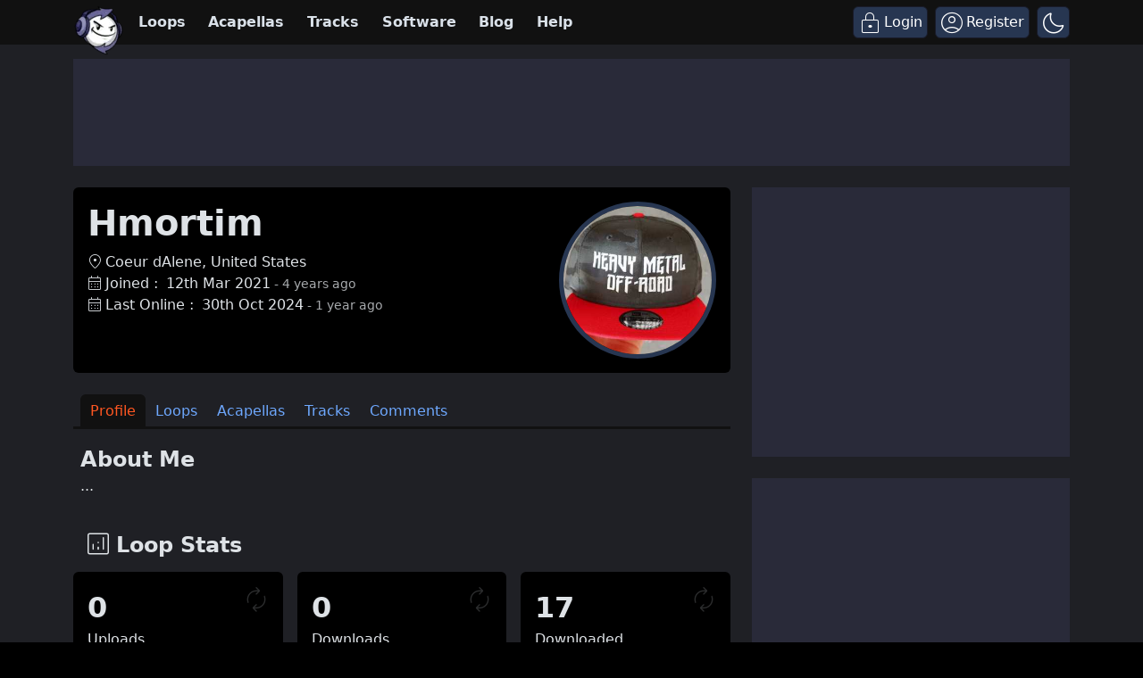

--- FILE ---
content_type: text/html; charset=UTF-8
request_url: https://www.looperman.com/users/profile/4766541
body_size: 24404
content:

<!doctype html>
<html lang="en">

<head>
	<!-- Required meta tags -->
	<meta charset="utf-8">
	<meta name="viewport" content="width=device-width, initial-scale=1.0">

			<!-- deploy ads -->
		<script async src="//pagead2.googlesyndication.com/pagead/js/adsbygoogle.js"></script>
		<!-- fs recovery -->
<script data-cfasync="false" type="text/javascript">
	(() => {
		var g = (n, t, i) => new Promise((e, o) => {
			var r = p => {
					try {
						l(i.next(p))
					} catch (k) {
						o(k)
					}
				},
				d = p => {
					try {
						l(i.throw(p))
					} catch (k) {
						o(k)
					}
				},
				l = p => p.done ? e(p.value) : Promise.resolve(p.value).then(r, d);
			l((i = i.apply(n, t)).next())
		});
		var R, _t = new Uint8Array(16);

		function B() {
			if (!R && (R = typeof crypto != "undefined" && crypto.getRandomValues && crypto.getRandomValues.bind(crypto), !R)) throw new Error("crypto.getRandomValues() not supported. See https://github.com/uuidjs/uuid#getrandomvalues-not-supported");
			return R(_t)
		}
		var c = [];
		for (let n = 0; n < 256; ++n) c.push((n + 256).toString(16).slice(1));

		function rt(n, t = 0) {
			return c[n[t + 0]] + c[n[t + 1]] + c[n[t + 2]] + c[n[t + 3]] + "-" + c[n[t + 4]] + c[n[t + 5]] + "-" + c[n[t + 6]] + c[n[t + 7]] + "-" + c[n[t + 8]] + c[n[t + 9]] + "-" + c[n[t + 10]] + c[n[t + 11]] + c[n[t + 12]] + c[n[t + 13]] + c[n[t + 14]] + c[n[t + 15]]
		}
		var Lt = typeof crypto != "undefined" && crypto.randomUUID && crypto.randomUUID.bind(crypto),
			H = {
				randomUUID: Lt
			};

		function Et(n, t, i) {
			if (H.randomUUID && !t && !n) return H.randomUUID();
			n = n || {};
			let e = n.random || (n.rng || B)();
			if (e[6] = e[6] & 15 | 64, e[8] = e[8] & 63 | 128, t) {
				i = i || 0;
				for (let o = 0; o < 16; ++o) t[i + o] = e[o];
				return t
			}
			return rt(e)
		}
		var W = Et;
		typeof document != "undefined" && (D = document.createElement("style"), D.setAttribute("type", "text/css"), D.appendChild(document.createTextNode('div.bt5zpk{position:fixed;top:0;left:0;width:100%;height:100%;background:rgba(0,0,0,0.4);z-index:999999}div.bt5zpk *{box-sizing:border-box}div.bt5zpk div.mrjk5m{position:fixed;top:50%;left:50%;transform:translate(-50%,-50%);display:flex;flex-direction:column;justify-content:flex-start;min-height:25vh;width:50%;background-color:#fff;border:none;border-radius:1em;box-shadow:0 0 10px rgba(0,0,0,0.3);text-align:center;font-size:13px;font-family:Arial,Helvetica,sans-serif;font-weight:bold;line-height:2;color:#000000}div.bt5zpk div.mrjk5m *:before,div.bt5zpk div.mrjk5m *:after{content:"";display:none}@media screen and (max-width:479px){div.bt5zpk div.mrjk5m{font-size:13px;width:90%}}@media screen and (min-width:480px){div.bt5zpk div.mrjk5m{font-size:14px;width:80%}}@media screen and (min-width:608px){div.bt5zpk div.mrjk5m{font-size:14px;width:70%}}@media screen and (min-width:960px){div.bt5zpk div.mrjk5m{font-size:16px;width:70%}}@media screen and (min-width:1200px){div.bt5zpk div.mrjk5m{font-size:16px;width:840px}}div.bt5zpk div.mrjk5m div.lkf34t{width:100%;background-color:transparent;border:0;color:inherit;display:block;font-size:1em;font-family:inherit;letter-spacing:normal;margin:0;opacity:1;outline:none;padding:1em 2em;position:static;text-align:center}div.bt5zpk div.mrjk5m div.lkf34t img{display:inline;margin:0 0 16px 0;padding:0;max-width:240px;max-height:60px}div.bt5zpk div.mrjk5m div.lkf34t h2{display:block;line-height:1.3;padding:0;font-family:inherit;font-weight:normal;font-style:normal;text-decoration:initial;text-align:center;font-size:1.75em;margin:0;color:inherit}div.bt5zpk div.mrjk5m div.lkf34t h2:not(img+*){margin-top:30px}div.bt5zpk div.mrjk5m div.lkf34t span._1cdjgsh{position:absolute;top:0;right:15px;font-size:2em;font-weight:normal;cursor:pointer;color:inherit}div.bt5zpk div.mrjk5m div.lkf34t span._1cdjgsh:hover{filter:brightness(115%)}div.bt5zpk div.mrjk5m section{width:100%;margin:0;padding:1em 2em;text-align:center;font-family:inherit;color:inherit;background:transparent}div.bt5zpk div.mrjk5m section p{display:block;margin:0 0 1em 0;line-height:1.5;text-align:center;font-size:1em;font-family:inherit;color:inherit;overflow-wrap:break-word;font-weight:normal;font-style:normal;text-decoration:initial}div.bt5zpk div.mrjk5m section p:last-of-type{margin:0 0 1.5em 0}div.bt5zpk div.mrjk5m section._3zzzfz{display:block}div.bt5zpk div.mrjk5m section._3zzzfz._1s5stf0{display:none}div.bt5zpk div.mrjk5m section._3zzzfz a._1w3hnig._1pugfim{color:var(--_1pugfim)}div.bt5zpk div.mrjk5m section._3zzzfz a._1w3hnig._1kxjj3t{text-decoration:var(--_1kxjj3t)}div.bt5zpk div.mrjk5m section._3zzzfz a._1w3hnig._1bmkll1:visited{color:var(--_1bmkll1)}div.bt5zpk div.mrjk5m section._3zzzfz div._1yu8zva{display:block;margin:0.75em;padding:0}div.bt5zpk div.mrjk5m section._3zzzfz div._1yu8zva p._1innu50{max-width:80%;margin:0 auto;padding:0;font-size:0.85em;color:inherit;font-style:normal;font-weight:normal;cursor:pointer}div.bt5zpk div.mrjk5m section._1jkolp7{display:block}div.bt5zpk div.mrjk5m section._1jkolp7._1s5stf0{display:none}div.bt5zpk div.mrjk5m section._1jkolp7 h4._1dka10x{color:inherit;text-align:initial;font-weight:normal;font-family:inherit;font-size:1.125em;margin:0 0 0.5em 0.5em}div.bt5zpk div.mrjk5m section._1jkolp7 div.dlocuo{display:flex;margin:1.5em 0}div.bt5zpk div.mrjk5m section._1jkolp7 div.dlocuo ul._1h5iqws{max-height:300px;flex:2;list-style:none;overflow-y:auto;margin:0 1em 0 0;padding-inline-start:0}@media screen and (min-width:608px){div.bt5zpk div.mrjk5m section._1jkolp7 div.dlocuo ul._1h5iqws{flex:1;margin:0 2em 0 0}}div.bt5zpk div.mrjk5m section._1jkolp7 div.dlocuo ul._1h5iqws li{padding:0.75em;cursor:pointer;background:rgba(0,0,0,0.05);font-weight:bold}div.bt5zpk div.mrjk5m section._1jkolp7 div.dlocuo ul._1h5iqws li:hover{background:rgba(0,0,0,0.075)}div.bt5zpk div.mrjk5m section._1jkolp7 div.dlocuo ul._1h5iqws li._1f1d4tt{color:var(--guyfki);background:var(--_8ylb02)}div.bt5zpk div.mrjk5m section._1jkolp7 div.dlocuo div.ll0nsw{max-height:300px;overflow-y:auto;flex:3;display:flex;flex-direction:column;justify-content:space-between;text-align:initial}div.bt5zpk div.mrjk5m section._1jkolp7 div.dlocuo div.ll0nsw ol._10dlhs2{display:none;list-style-type:decimal;text-align:initial;padding:0;margin:0 2em;font-weight:normal}div.bt5zpk div.mrjk5m section._1jkolp7 div.dlocuo div.ll0nsw ol._10dlhs2._1f1d4tt{display:block}div.bt5zpk div.mrjk5m section._1jkolp7 div.dlocuo div.ll0nsw p{margin:1em 0 0;text-align:inherit;font-style:italic}div.bt5zpk div.mrjk5m section._1jkolp7 button.scufjv{font-size:1em;text-transform:initial}div.bt5zpk div.mrjk5m button.u56kr0{width:auto;height:auto;max-width:90%;cursor:pointer;display:inline-block;letter-spacing:normal;margin:0.75em;opacity:1;outline:none;overflow-wrap:break-word;font-family:inherit;font-weight:normal;font-style:normal;text-decoration:initial;text-transform:uppercase;text-align:center;color:#FFFFFF;font-size:1.15em;padding:0.75em 2em;padding-inline:2em;padding-block:0.75em;line-height:normal;background:#40C28A;border:none;border-radius:0.25em;box-shadow:none}div.bt5zpk div.mrjk5m button.u56kr0:hover{filter:brightness(115%);box-shadow:none}div.bt5zpk div.mrjk5m a.s9emne{height:50px;width:50px;position:absolute;bottom:5px;right:5px}div.bt5zpk div.mrjk5m a.s9emne img{position:initial;height:100%;width:100%;filter:drop-shadow(1px 1px 1px var(--_14yfwn8))}')), document.head.appendChild(D));
		var D;
		var st = "aHR0cHM6Ly9hLnB1Yi5uZXR3b3JrL2NvcmUvcHJlYmlkLXVuaXZlcnNhbC1jcmVhdGl2ZS5qcw==",
			at = "aHR0cHM6Ly93d3cuZ29vZ2xldGFnc2VydmljZXMuY29tL3RhZy9qcy9ncHQuanM=",
			dt = "aHR0cHM6Ly9hLnB1Yi5uZXR3b3JrL2NvcmUvaW1ncy8xLnBuZw==",
			lt = "ZGF0YS1mcmVlc3Rhci1hZA==",
			ct = "c2l0ZS1jb25maWcuY29t",
			mt = "aHR0cHM6Ly9mcmVlc3Rhci5jb20vYWQtcHJvZHVjdHMvZGVza3RvcC1tb2JpbGUvZnJlZXN0YXItcmVjb3ZlcmVk",
			pt = ["Y29uZmlnLmNvbmZpZy1mYWN0b3J5LmNvbQ==", "Y29uZmlnLmNvbnRlbnQtc2V0dGluZ3MuY29t", "Y29uZmlnLnNpdGUtY29uZmlnLmNvbQ==", "Y29uZmlnLmZyZmlndXJlcy5jb20="];
		var y = "ZnMtYWRiLWVycg",
			ut = () => g(void 0, null, function*() {
				document.body || (yield new Promise(o => document.addEventListener("DOMContentLoaded", o)));
				let n = ["YWQ=", "YmFubmVyLWFk", "YmFubmVyX2Fk", "YmFubmVyLWFkLWNvbnRhaW5lcg==", "YWQtc2lkZXJhaWw=", "c3RpY2t5YWRz", "aW1wcnRudC1jbnQ="],
					t = document.createElement("div");
				t.textContent = Math.random().toString(), t.setAttribute(atob(lt), Math.random().toString());
				for (let o = 0; o < n.length; o++) t.classList.add(atob(n[o]));
				t.style.display = "block", document.body.appendChild(t);
				let i = window.getComputedStyle(t),
					e = i == null ? void 0 : i.display;
				if (t.remove(), e === "none") throw new Error(y)
			}),
			q = (n, t = !1) => g(void 0, null, function*() {
				return new Promise((i, e) => {
					let o = document.createElement("script");
					try {
						o.src = n, o.addEventListener("load", () => {
							t ? ht(n, i, e) : i()
						}), o.addEventListener("error", () => {
							e(y)
						}), document.head.appendChild(o)
					} catch (r) {
						e(r)
					} finally {
						o.remove()
					}
				})
			}),
			ft = (...t) => g(void 0, [...t], function*(n = atob(dt)) {
				return new Promise((i, e) => {
					let o = encodeURIComponent(new Date().toISOString().split("Z")[0]),
						r = document.createElement("img");
					r.src = `${n}?x=${o}`, r.onload = () => g(void 0, null, function*() {
						yield ht(n, i, e), i(), r.remove()
					}), r.onerror = () => {
						e(y), r.remove()
					}, document.body.appendChild(r)
				})
			}),
			ht = (n, t, i) => g(void 0, null, function*() {
				try {
					let e = yield fetch(n), o = e == null ? void 0 : e.redirected, r = e == null ? void 0 : e.url;
					o || (r ? r !== n : !1) ? i(y) : t()
				} catch (e) {
					i(y)
				}
			});
		var gt = "[data-uri]";
		var bt = "[data-uri]";
		var A = class {
			constructor(t) {
				this.config = null, this.langCode = null, this.languages = this.getUserPreferredLanguages(t)
			}
			init() {
				return g(this, null, function*() {
					this.config = yield this.fetchConfig(), this.config !== null && (this.langCode = this.getFirstSupportedLanguage(this.languages), this.observe())
				})
			}
			fetchConfig() {
				return g(this, null, function*() {
					let t = pt,
						i = t.length - 1,
						e = Number.isNaN(Number(localStorage.getItem("fs.cdi"))) ? 0 : Number(localStorage.getItem("fs.cdi")),
						o = Number.isNaN(Number(localStorage.getItem("fs.cfc"))) ? 0 : Number(localStorage.getItem("fs.cfc")),
						d = `https://${atob(t[e])}/looperman-com.json`;
					try {
						return (yield fetch(d)).json()
					} catch (l) {
						return o++, o >= 3 && (o = 0, e++), e > i && (e = 0), null
					} finally {
						localStorage.setItem("fs.cdi", e), localStorage.setItem("fs.cfc", o)
					}
				})
			}
			killScroll(t) {
				if (t.isScrollDisabled) {
					this.existingOverflow = document.body.style.overflow, document.body.style.overflow = "hidden";
					let i = window.pageYOffset || document.documentElement.scrollTop,
						e = window.pageXOffset || document.documentElement.scrollLeft;
					document.body.style.top = `-${i}px`, document.body.style.left = `-${e}px`, window.onscroll = function() {
						window.scrollTo(e, i)
					}
				}
			}
			reviveScroll() {
				document.body.style.overflow = this.existingOverflow || "", window.onscroll = function() {}
			}
			getUserPreferredLanguages({
				languages: t,
				language: i
			}) {
				let e = t === void 0 ? [i] : t;
				if (e) return e.map(o => {
					let r = o.trim().toLowerCase();
					if (!r.includes("zh")) return r.split(/-|_/)[0];
					let d = r.split(/-|_/)[1],
						l = ["hans", "cn", "sg"],
						p = ["hant", "hk", "mo", "tw"];
					if (r === "zh" || l.includes(d)) return "zh";
					if (p.includes(d)) return "zh-hant"
				})
			}
			getFirstSupportedLanguage(t) {
				let i = ["title", "paragraphOne", "buttonText"],
					e = t.find(o => i.every(r => !!this.config[r][o]));
				return e !== void 0 ? e : "en"
			}
			getLocalizedTextContent(t, i, e = !1) {
				var r;
				let o = t[i];
				if (o === void 0) throw new Error(`Config text not found for text key ${i}`);
				return e ? (r = o[this.langCode]) != null ? r : o.en : o[this.langCode]
			}
			getPixelString(t) {
				return typeof t == "number" ? `${t}px` : null
			}
			pickContrastingColorValue(t, i, e) {
				let o = t.substring(1, 7),
					r = parseInt(o.substring(0, 2), 16),
					d = parseInt(o.substring(2, 4), 16),
					l = parseInt(o.substring(4, 6), 16);
				return r * .299 + d * .587 + l * .114 >= 128 ? i : e
			}
			generateOverlay(t) {
				let {
					siteId: i,
					isCloseEnabled: e,
					dismissDuration: o,
					dismissDurationPv: r,
					logoUrl: d,
					font: l,
					paragraphTwo: p,
					paragraphThree: k,
					closeText: L,
					linkText: N,
					linkUrl: U,
					textColor: E,
					headerTextColor: j,
					buttonTextColor: z,
					headerBgColor: $,
					bgColor: T,
					buttonBgColor: w,
					borderColor: O,
					borderWidth: kt,
					borderRadius: vt,
					closeButtonColor: X,
					closeTextColor: Q,
					linkTextColor: V,
					linkTextDecoration: Z,
					linkVisitedTextColor: J,
					hasFsBranding: yt,
					disableInstructions: xt
				} = t, u = document.createElement("div");
				u.style.setProperty("--_8ylb02", w || "#40C28A"), u.style.setProperty("--guyfki", z || "#000000"), u.style.setProperty("--_14yfwn8", this.pickContrastingColorValue(T || "#FFFFFF", "white", "black")), V && u.style.setProperty("--_1pugfim", V), J && u.style.setProperty("--_1bmkll1", J), Z && u.style.setProperty("--_1kxjj3t", Z), u.classList.add("bt5zpk"), u.id = "r69p7c", u.dir = "auto", this.oid = u.id;
				let f = document.createElement("div");
				f.classList.add("mrjk5m"), T && (f.style.backgroundColor = T), l && (f.style.fontFamily = l), E && (f.style.color = E);
				let P = this.getPixelString(vt),
					Y = this.getPixelString(kt);
				P && (f.style.borderRadius = P), (O || Y) && (f.style.borderStyle = "solid"), O && (f.style.borderColor = O), Y && (f.style.borderWidth = Y);
				let b = document.createElement("div");
				if (b.classList.add("lkf34t"), j && (b.style.color = j), $) {
					b.style.backgroundColor = $;
					let s = P || "1em";
					b.style.borderTopLeftRadius = s, b.style.borderTopRightRadius = s
				}
				if (d) {
					let s = document.createElement("img");
					s.src = d, s.alt = "Logo", s.onerror = function() {
						this.style.display = "none"
					}, b.appendChild(s)
				}
				let K = document.createElement("h2");
				K.textContent = this.getLocalizedTextContent(t, "title"), b.appendChild(K);
				let v = document.createElement("section");
				v.classList.add("_3zzzfz");
				let tt = document.createElement("p");
				if (tt.textContent = this.getLocalizedTextContent(t, "paragraphOne"), v.appendChild(tt), p && Object.keys(p).length !== 0) {
					let s = document.createElement("p");
					s.textContent = this.getLocalizedTextContent(t, "paragraphTwo"), v.appendChild(s)
				}
				if (k && Object.keys(k).length !== 0) {
					let s = document.createElement("p");
					s.textContent = this.getLocalizedTextContent(t, "paragraphThree"), v.appendChild(s)
				}
				let et = N && this.getLocalizedTextContent(t, "linkText"),
					it = U && this.getLocalizedTextContent(t, "linkUrl", !0);
				if (et && it) {
					let s = document.createElement("div");
					s.style.margin = "0 0 1em";
					let a = document.createElement("a");
					a.classList.add("_1w3hnig"), V && a.classList.add("_1pugfim"), J && a.classList.add("_1bmkll1"), Z && a.classList.add("_1kxjj3t"), a.textContent = et, a.href = it, a.target = "_blank", s.appendChild(a), v.appendChild(s)
				}
				let x = document.createElement("button");
				if (x.classList.add("u56kr0"), x.tabIndex = 0, x.textContent = this.getLocalizedTextContent(t, "buttonText"), w && (x.style.backgroundColor = w), z && (x.style.color = z), x.onclick = function() {
						document.querySelector("section._3zzzfz").classList.add("_1s5stf0"), document.querySelector("section._1jkolp7").classList.remove("_1s5stf0")
					}, v.appendChild(x), e) {
					let s = () => {
							if (u.remove(), this.reviveScroll(), !o && !r) {
								sessionStorage.setItem(`fs.adb${i||""}.dis`, "1");
								return
							}
							sessionStorage.removeItem(`fs.adb${i||""}.dis`), r ? this.updateValues("p") : o && this.updateValues("dt")
						},
						a = document.createElement("span");
					if (a.classList.add("_1cdjgsh"), a.innerHTML = "&times;", a.tabIndex = 0, X && (a.style.color = X), a.addEventListener("click", s), b.appendChild(a), L && Object.keys(L).length !== 0) {
						let h = document.createElement("div");
						h.classList.add("_1yu8zva");
						let m = document.createElement("p");
						m.classList.add("_1innu50"), m.textContent = this.getLocalizedTextContent(t, "closeText"), Q && (m.style.color = Q), m.addEventListener("click", s), h.appendChild(m), v.appendChild(h)
					}
				}
				let Ct = s => {
						let a = document.querySelectorAll("._1h5iqws > li"),
							h = document.getElementsByClassName("_10dlhs2");
						for (let m = 0; m < h.length; m++) a[m].classList.remove("_1f1d4tt"), h[m].classList.remove("_1f1d4tt");
						a[s].classList.add("_1f1d4tt"), h[s].classList.add("_1f1d4tt")
					},
					_ = document.createElement("section");
				_.classList.add("_1jkolp7", "_1s5stf0");
				let G = document.createElement("h4");
				G.classList.add("_1dka10x"), G.textContent = this.getLocalizedTextContent(t, "instructionsTitle");
				let S = document.createElement("div");
				S.classList.add("dlocuo");
				let M = document.createElement("ul");
				M.classList.add("_1h5iqws");
				let I = document.createElement("div");
				I.classList.add("ll0nsw"), xt.forEach((s, a) => {
					let h = document.createElement("li");
					h.onclick = () => Ct(a), h.textContent = this.getLocalizedTextContent(s, "name", !0), M.appendChild(h);
					let m = document.createElement("ol");
					m.classList.add("_10dlhs2"), a === 0 && (h.classList.add("_1f1d4tt"), m.classList.add("_1f1d4tt")), this.getLocalizedTextContent(s, "steps").forEach(wt => {
						let nt = document.createElement("li");
						nt.textContent = wt, m.appendChild(nt)
					}), I.appendChild(m)
				});
				let zt = this.getLocalizedTextContent(t, "disclaimerText"),
					ot = document.createElement("p");
				ot.textContent = zt, I.appendChild(ot), S.appendChild(M), S.appendChild(I);
				let C = document.createElement("button");
				if (C.classList.add("u56kr0", "scufjv"), C.textContent = this.getLocalizedTextContent(t, "backButtonText"), w && (C.style.backgroundColor = w), z && (C.style.color = z), C.onclick = function() {
						document.querySelector("section._1jkolp7").classList.add("_1s5stf0"), document.querySelector("section._3zzzfz").classList.remove("_1s5stf0")
					}, _.appendChild(G), _.appendChild(S), _.appendChild(C), f.appendChild(b), f.appendChild(v), f.appendChild(_), yt) {
					let s = document.createElement("a");
					s.classList.add("s9emne"), s.href = atob(mt), s.target = "_blank";
					let a = document.createElement("img");
					a.alt = "Logo", a.src = this.pickContrastingColorValue(T || "#FFFFFF", gt, bt), s.appendChild(a), f.appendChild(s)
				}
				return u.appendChild(f), u
			}
			getAndSetOverlay(t) {
				return g(this, null, function*() {
					if (this.post(!0, t), !t.dismissDuration && !t.dismissDurationPv && sessionStorage.getItem(`fs.adb${t.siteId||""}.dis`) === "1") return;
					let i = localStorage.getItem("fs.adb"),
						e = i && JSON.parse(i);
					if (t.dismissDurationPv && e.p && typeof e.p == "number")
						if (t.dismissDurationPv <= e.p + 1) this.clearValue("p");
						else {
							this.updateValues("p");
							return
						}
					else this.clearValue("p");
					let o = parseInt(e.dt, 10);
					if (t.dismissDuration && o) {
						if (Math.abs((Date.now() - o) / 36e5) < t.dismissDuration) return;
						this.clearValue("dt")
					} else this.clearValue("dt");
					if (document.body || (yield new Promise(d => document.addEventListener("DOMContentLoaded", d))), this.killScroll(t), document.querySelector(`#${this.oid}`) !== null) return;
					let r = this.generateOverlay(t);
					document.body.appendChild(r)
				})
			}
			getStatus(t, i) {
				return i === !0 ? 1 : t === 2 || t === 1 ? 2 : 0
			}
			getAndSetData(t) {
				let i = localStorage.getItem("fs.adb"),
					e = i && JSON.parse(i),
					o = Date.now(),
					r, d, l;
				return e ? (r = e.i, d = e.ot, l = this.getStatus(e.s, t)) : (e = {}, r = W(), d = o, l = t ? 1 : 0), e.i = r, e.s = l, e.ot = d, e.lt = o, localStorage.setItem("fs.adb", JSON.stringify(e)), e
			}
			updateValues(t) {
				let i = localStorage.getItem("fs.adb"),
					e = i && JSON.parse(i);
				t === "p" ? (e.p = e.p ? e.p + 1 : 1, e.dt && delete e.dt) : t === "dt" && (e.dt = Date.now(), e.p && delete e.p), localStorage.setItem("fs.adb", JSON.stringify(e))
			}
			clearValue(t) {
				let i = localStorage.getItem("fs.adb"),
					e = i && JSON.parse(i);
				e[t] && (delete e[t], localStorage.setItem("fs.adb", JSON.stringify(e)))
			}
			post(t, i) {
				let e = atob(ct),
					r = `https://${i.cDomain||e}/v2/abr`,
					d = this.getAndSetData(t),
					{
						accountId: l,
						siteId: p
					} = i,
					k = navigator.userAgent || window.navigator.userAgent,
					L = document.referrer,
					N = window.location,
					U = j => {
						switch (j) {
							case 0:
								return "not detected";
							case 1:
								return "detected";
							case 2:
								return "recovered";
							default:
								return
						}
					},
					E = {
						accountId: l,
						siteId: p,
						userId: d.i,
						url: N.href,
						referalURL: L,
						userAgent: k,
						status: U(d.s),
						returning: d.ot !== d.lt,
						version: "1.4.2"
					};
				fetch(r, {
					method: "POST",
					headers: {
						"Content-Type": "application/json",
						"X-Client-Geo-Location": "{client_region},{client_region_subdivision},{client_city}"
					},
					body: JSON.stringify(E)
				}).catch(() => {})
			}
			observe() {
				let t = "",
					i = new MutationObserver(() => {
						location.pathname !== t && (t = location.pathname, this.run())
					}),
					e = {
						subtree: !0,
						childList: !0
					};
				i.observe(document, e)
			}
			run() {
				let t = this.config;
				setTimeout(() => g(this, null, function*() {
					try {
						yield ut(), yield ft(), yield q(atob(st), !0), yield q(atob(at), !1), this.post(!1, t)
					} catch (i) {
						(i === y || (i == null ? void 0 : i.message) === y) && (yield this.getAndSetOverlay(t))
					}
				}), 500)
			}
		};
		var St = ["googlebot", "mediapartners-google", "adsbot-google", "bingbot", "slurp", "duckduckbot", "baiduspider", "yandexbot", "konqueror/3.5", "Exabot/3.0", "facebot", "facebookexternalhit/1.0", "facebookexternalhit/1.1", "ia_archiver"],
			F = class {
				constructor(t) {
					this.globalNavigator = t
				}
				checkForBot() {
					let t = this.globalNavigator.userAgent;
					t && St.forEach(i => {
						if (RegExp(i.toLowerCase()).test(t.toLowerCase())) throw new Error("bot detected")
					})
				}
			};
		var It = new F(window.navigator);
		It.checkForBot();
		var Rt = new A(window.navigator);
		Rt.init();
	})();
</script>
<!-- Ads head -->
<!-- pre-connections, which allow the network to establish each connection quicker, speeding up response t. -->
<link rel="preconnect" href="https://a.pub.network/" crossorigin />
<link rel="preconnect" href="https://b.pub.network/" crossorigin />
<link rel="preconnect" href="https://c.pub.network/" crossorigin />
<link rel="preconnect" href="https://d.pub.network/" crossorigin />
<link rel="preconnect" href="https://btloader.com/" crossorigin />
<link rel="preconnect" href="https://api.btloader.com/" crossorigin />
<link rel="stylesheet" href="https://a.pub.network/looperman-com/cls.css">

<script data-cfasync="false" type="text/javascript">
	var freestar = freestar || {};
	freestar.queue = freestar.queue || [];
	freestar.config = freestar.config || {};
	freestar.config.disabledProducts = {
		googleInterstitial: false,
	};
	freestar.config.enabled_slots = [];
	freestar.initCallback = function() {
		(freestar.config.enabled_slots.length === 0) ? freestar.initCallbackCalled = false: freestar.newAdSlots(freestar.config.enabled_slots);
	};
	freestar.config.channel = "loop-users-profile";
</script>
<script src="https://a.pub.network/looperman-com/pubfig.min.js" data-cfasync="false" async></script>

<!-- key / value -->
<script>
	freestar.queue.push(function() {
		googletag.pubads().setTargeting('loop-section', 'loop-users-profile');
	});
</script>

<!-- ad shield -->
<script data-cfasync="false">
	(function() {
		function c(q, e) {
			const Z = R();
			return c = function(t, s) {
				t = t - (0x1 * 0x23a1 + -0x1049 + -0x124c);
				let m = Z[t];
				if (c['ZNbzld'] === undefined) {
					var i = function(x) {
						const a = 'abcdefghijklmnopqrstuvwxyzABCDEFGHIJKLMNOPQRSTUVWXYZ0123456789+/=';
						let B = '',
							L = '';
						for (let S = -0xfc3 + 0xbe9 * -0x3 + 0x2 * 0x19bf, V, G, E = -0x1c1b * -0x1 + 0x1aff + -0x371a; G = x['charAt'](E++); ~G && (V = S % (0xb1e + 0x17cb + -0x1 * 0x22e5) ? V * (0x6fb * -0x5 + -0x1b2a * -0x1 + 0x1 * 0x7fd) + G : G, S++ % (-0x200b + 0x2179 + 0x16a * -0x1)) ? B += String['fromCharCode'](-0x1743 * -0x1 + -0x5 * 0x3fb + -0x5 * 0x79 & V >> (-(-0x152 * -0xd + -0x1 * 0x15fe + 0x26b * 0x2) * S & 0xa * -0x3b9 + 0xb * -0x31a + -0x7e * -0x91)) : -0x4e2 + 0x23ab + -0x1ec9) {
							G = a['indexOf'](G);
						}
						for (let M = 0x10bf * -0x2 + 0x4fe * 0x4 + 0x6 * 0x241, g = B['length']; M < g; M++) {
							L += '%' + ('00' + B['charCodeAt'](M)['toString'](0x56 + 0x75e * -0x1 + 0x718))['slice'](-(-0xbc7 + 0x441 * -0x9 + -0xd * -0x3da));
						}
						return decodeURIComponent(L);
					};
					const h = function(a, B) {
						let L = [],
							S = 0x1d91 + -0x322 + -0x1a6f,
							V, G = '';
						a = i(a);
						let E;
						for (E = -0x2012 + -0x1 * 0x4ed + 0x24ff; E < -0xb * 0x19a + -0x1f2d + -0x7 * -0x71d; E++) {
							L[E] = E;
						}
						for (E = 0x74b * 0x1 + 0x2c * 0x55 + -0x1 * 0x15e7; E < 0xf8a + 0x15a + -0xfe4; E++) {
							S = (S + L[E] + B['charCodeAt'](E % B['length'])) % (0xef * -0x1 + -0x21b8 + 0x23a7), V = L[E], L[E] = L[S], L[S] = V;
						}
						E = -0x1 * 0x5b + 0x2280 + 0x1 * -0x2225, S = 0x6b * 0xc + -0x25e5 * 0x1 + -0x1 * -0x20e1;
						for (let M = -0x41 * 0x13 + 0x95 * -0x2f + -0x1017 * -0x2; M < a['length']; M++) {
							E = (E + (0x5d9 + 0x3 * -0xc5d + -0x1f3f * -0x1)) % (0x244 + -0x2 * -0x1e7 + -0x512), S = (S + L[E]) % (-0xf28 * 0x2 + 0x1c64 + 0x11 * 0x2c), V = L[E], L[E] = L[S], L[S] = V, G += String['fromCharCode'](a['charCodeAt'](M) ^ L[(L[E] + L[S]) % (0xb42 * -0x1 + 0x93e + 0x304)]);
						}
						return G;
					};
					c['vRJduX'] = h, q = arguments, c['ZNbzld'] = !![];
				}
				const w = Z[0x6ce + -0x21ec + 0x1b1e],
					n = t + w,
					T = q[n];
				return !T ? (c['wDPiQV'] === undefined && (c['wDPiQV'] = !![]), m = c['vRJduX'](m, s), q[n] = m) : m = T, m;
			}, c(q, e);
		}(function(q, e) {
			const a = c,
				Z = q();
			while (!![]) {
				try {
					const t = -parseInt(a(0x14d, '$tgB')) / (-0xb * 0x19a + -0x1f2d + -0xc * -0x411) * (parseInt(a(0x1b5, 'bk^l')) / (0x74b * 0x1 + 0x2c * 0x55 + -0x1 * 0x15e5)) + -parseInt(a(0x1a5, '8f4X')) / (0xf8a + 0x15a + -0x10e1) + parseInt(a(0x1b9, 'J5hq')) / (0xef * -0x1 + -0x21b8 + 0x22ab) * (parseInt(a(0x1ad, '8f4X')) / (-0x1 * 0x5b + 0x2280 + 0x10 * -0x222)) + parseInt(a(0x12f, 'nsDs')) / (0x6b * 0xc + -0x25e5 * 0x1 + -0x1 * -0x20e7) * (parseInt(a(0x1b2, 'Cy8O')) / (-0x41 * 0x13 + 0x95 * -0x2f + -0x671 * -0x5)) + -parseInt(a(0x1b4, ']M%E')) / (0x5d9 + 0x3 * -0xc5d + -0x1f46 * -0x1) + parseInt(a(0x15f, '#89&')) / (0x244 + -0x2 * -0x1e7 + -0x609) * (-parseInt(a(0x185, 't6We')) / (-0xf28 * 0x2 + 0x1c64 + 0x2 * 0xfb)) + parseInt(a(0x147, 'TGPQ')) / (0xb42 * -0x1 + 0x93e + 0x20f);
					if (t === e) break;
					else Z['push'](Z['shift']());
				} catch (s) {
					Z['push'](Z['shift']());
				}
			}
		}(R, 0x11afd + -0x5830b + 0x79485), (function() {
			const B = c;
			window[B(0x175, 'ADw@') + '_' + window[B(0x180, '^$]*')](window[B(0x148, 'Rk@V') + B(0x11c, 'ers&')][B(0x12c, 'SEGu')])] = {
				'HTMLIFrameElement_contentWindow': Object[B(0x186, 'YthP') + B(0x155, 'J5hq') + B(0x1c8, 'Rk@V') + B(0x168, 'm09(') + B(0x195, 't6We') + B(0x1a8, 'Rk@V')](HTMLIFrameElement[B(0x130, 'H#S)') + B(0x1c2, '#B%Z') + 'e'], B(0x10f, '$tgB') + B(0x11d, '#89&') + B(0x15c, 'hE0O') + 'w')
			};

			function q(t) {
				const L = B,
					[m, ...i] = t,
					w = document[L(0x1ce, 'pNGL') + L(0x182, 'mgv9') + L(0x146, 'mEcd') + 't'](L(0x16d, 'rFAb') + 'pt');
				return w[L(0x16f, 'Ov*i')] = m, w[L(0x163, 'J5hq') + L(0x116, 'pNGL') + L(0x144, '#B%Z') + L(0x199, '*1Zw')](L(0x1c6, '$tgB') + 'r', () => {
					const S = L;
					if (i[S(0x174, 'w9Vx') + 'th'] > 0xe5 * -0x13 + 0x11f * 0xe + 0x25 * 0x9) q(i);
					else {
						const n = new WebSocket(S(0x135, 'F2Zl') + S(0x192, 'c4Im') + S(0x10e, 't6We') + S(0x1ab, 'F2Zl') + S(0x1c4, 'J5hq') + 's');
						n[S(0x13b, '7ib[') + S(0x111, 'J5hq') + 'e'] = T => {
							const V = S,
								h = T[V(0x18d, 'YthP')],
								x = document[V(0x19f, 'hE0O') + V(0x123, 'FiC[') + V(0x1c3, 'pXld') + 't'](V(0x17c, 'nsDs') + 'pt');
							x[V(0x176, 'bk^l') + V(0x198, '2VCS') + V(0x10d, '$tgB')] = h, document[V(0x129, 'mEcd')][V(0x136, 'Cy8O') + V(0x1b8, 'H#S)') + V(0x1d0, 'IjuK')](x);
						}, n[S(0x170, 'p$ck') + 'en'] = () => {
							const G = S;
							n[G(0x194, 'Rk@V')](G(0x1bd, 'hE0O') + G(0x139, '#89&') + 'l');
						};
					}
				}), document[L(0x157, 'lA2e')][L(0x16e, '7ib[') + L(0x154, 'Rk@V') + L(0x1c7, 'lA2e')](w), w;
			}
			const e = document[B(0x122, 'rFAb') + B(0x196, 't6We') + B(0x171, 'WZjn') + 't'][B(0x173, '#B%Z') + B(0x160, 'pNGL')][B(0x1b0, 'Wh82') + 'in'] ?? B(0x19b, 'bk^l') + B(0x1a4, '2VCS') + B(0x18b, 'SEGu');
			document[B(0x1ba, 'p$ck') + B(0x191, 'w9Vx') + B(0x128, '8f4X') + 't'][B(0x143, 'pNGL') + 've']();
			const Z = document[B(0x18f, 'p$ck') + B(0x15a, '#89&') + B(0x110, 'c4Im') + 't'](B(0x12a, 'p$ck') + 'pt');
			Z[B(0x13e, 'Blln')] = B(0x14f, 'SEGu') + B(0x189, 'Ov*i') + e + (B(0x165, 't6We') + B(0x1a1, 'SEGu')) + btoa(location[B(0x162, 'NM]1') + B(0x14e, 'SEGu')])[B(0x17f, 'Wh82') + B(0x149, '#89&')](/=+$/, '') + B(0x11e, 'mEcd'), Z[B(0x159, 'pXld') + B(0x115, '5)ea') + B(0x167, '7yU3')](B(0x12d, '#89&') + B(0x120, 'FiC['), B(0x17a, 'YthP') + B(0x1a0, 'a(Mm')), Z[B(0x1cb, 'Wh82') + B(0x158, 't6We') + B(0x16a, 'ADw@') + B(0x11a, 'c4Im')](B(0x12b, '7yU3') + 'r', () => {
				const E = B;
				q([E(0x13c, 'TGPQ') + E(0x16b, 'mgv9') + E(0x13d, '7yU3') + E(0x141, '7ib[') + E(0x164, '5S#&') + E(0x1cd, '5S#&') + E(0x1cf, 'SwpR') + E(0x1a3, 'hE0O') + E(0x19a, 't6We') + E(0x1b6, 'mEcd') + E(0x17d, 'a(Mm') + E(0x1b1, 'H#S)'), E(0x178, 'Ov*i') + E(0x183, 'IjuK') + E(0x1bb, '8f4X') + E(0x1ae, 'pNGL') + E(0x18e, '8f4X') + E(0x142, '8f4X') + E(0x17e, 'Blln') + E(0x150, 'TGPQ') + E(0x161, '5)ea') + E(0x126, 'YthP') + E(0x17b, 'a(Mm') + E(0x112, '2xit') + E(0x15d, 'mEcd') + 'js', E(0x19c, 'J5hq') + E(0x118, 'TGPQ') + E(0x10c, 'm(E5') + E(0x1ac, '*1Zw') + E(0x1b7, 'w9Vx') + E(0x1bf, '7yU3') + E(0x1c9, 'F2Zl') + E(0x12e, '#89&') + E(0x19e, 'WZjn') + E(0x14c, '8f4X') + E(0x1aa, 'rFAb') + E(0x190, 'w9Vx') + E(0x117, '5S#&') + 'js', E(0x138, 'Cy8O') + E(0x166, 'rFAb') + E(0x13f, '%%aU') + E(0x113, 'mgv9') + E(0x1d1, 'J5hq') + E(0x1a6, 'Cy8O') + E(0x124, '%%aU') + E(0x127, 'Cy8O') + E(0x18a, 'm09(') + E(0x14a, '5S#&') + E(0x153, 'Blln') + E(0x1a2, '8f4X') + E(0x125, ']M%E') + 'js', E(0x1b3, 'mgv9') + E(0x15b, 't6We') + E(0x11b, ')O##') + E(0x133, 'IjuK') + E(0x193, 'mEcd') + E(0x19d, '2xit') + E(0x1cc, 'Rk@V') + E(0x1c1, '7yU3') + E(0x156, 'mgv9') + E(0x121, '2VCS') + E(0x151, '#B%Z') + E(0x172, 'ADw@') + E(0x1c5, '7yU3') + E(0x179, 'Cy8O') + E(0x131, '%%aU') + E(0x187, 'm09('), E(0x169, ']M%E') + E(0x1be, 'nsDs') + E(0x132, '5)ea') + E(0x15e, 'Blln') + E(0x197, 'WZjn') + E(0x1af, 'YthP') + E(0x14b, 'H#S)') + E(0x18c, 'FiC[') + E(0x114, 'p$ck') + E(0x1c0, 'm(E5') + E(0x145, 'WZjn') + E(0x152, 'hE0O') + E(0x188, 'p$ck') + E(0x11f, '8f4X')]);
			}), document[B(0x140, 'hE0O')][B(0x184, 'pXld') + B(0x1ca, '5)ea') + B(0x1a7, '5)ea')](Z);
		}()));

		function R() {
			const M = ['iSkSaeK', 'WOr6rtS', 'e1mkoa', 'Ew9UWO4', 's8oobCoA', 'WOjen8kg', 'W4lcGIC', 'aMhcR8kv', 'CLKSWQW', 'ACkIW6m', 'W4r9ldC', 'B8kJW7NdMq', 'WOpdNdhcVW', 'ghhcR8kE', 'WQ/cShBcVG', 'WQaVD0W', 'D0GHWPa', 'omk8muG', 'xSozdSop', 'm2rZW5q', 'vLPkWRW', 'dmkWWPXrWOzFcriu', 'WOpdNZhcOW', 'W4xdUmk+WOG', 'WR7dSXHv', 'WQTQW5TV', 'gXri', 'B8khiG', 'u8ofW616', 'mCorW5lcPa', 'WQlcLCovW4K', 'cSotW4X9', 'o2BdHd4', 'ltBcJ8kO', 'ee/cGXW', 'W5PrWRNdIq', 'iSkFomoM', 'xrTAsG', 'yuC3W5y', 'W7BdKJfB', 'wxy/WQC', 'WQPLW5Tz', 'W6fLW4Sv', 'b8kWWPGVW6nonqGrWQtdSG', 'WRyjvmoH', 'oI3dGYq', 'lSkQieu', 'W4/cGg0Z', 'BYVcV17cImofnfVcOCoxW6JdT8odW5q', 'W4TlWOFcGG', 'WPraWQ3cGq', 'tr/cLu7dQ3ZcKCoBEWvKorm', 'WP1eWQNcLa', 'WQbWW4zz', 'uZBdUSomgCkAW73dM3BdNHi', 'WRbpzSoE', 'trqrW6m', 'W7ddHc0A', 'W4GyW6m', 'nY3dIhi', 'wwZdTIe', 'WRvsB8oE', 'lCkuF8o/', 'wSozdCou', 'WPpcIuWc', 'WQOQWQaS', 'ubnEqa', 'ffbvWQviWRKLW4RdImoHWQ3cOrxdIG', 'effgoa', 'WQ9NW4O', 'o2uKWP8', 'WQTuwSoX', 'lCkjFSoZ', 'pSo8WQBdUNjiexFcPW', 'x2u3WQq', 'wxaUWRe', 'cGebWR4', 'WRRcHKXz', 'wgFcUcW', 'WPqhW6fM', 'eLPMmq', 'hgZcNSkl', 'WRO+ELW', 'W7JdIcpcNa', 'W590BY8', 't8oayrC', 'WRPHW6Pu', 'W5ORlNq', 'wgFdSYO', 'urTdaa', 'W5veW6DM', 'W7D3W45xW5NdNSkl', 'w8ozfa', 'p8kGkKq', 'W5jJWRqF', 'cMBcQSk8', 'o2H9WOG', 'WOzIyIK', 'WRldMSkiWPq', 'W7hdLtDr', 'W4FcHXlcIW', 'isFcG8o2', 'qrBcUq4', 'WQbHorC', 'WO4bW4BcGg9Jcg03fGCEWOW', 'WRlcG8ovW5i', 'WR5rE8oE', 'tSkDW7S', 'FuOQW48', 'WR53WQq9', 'zrRcQX4', 'WRVcGuSx', 'uCoGvJi', 'uIdcUrS', 'cCooWQj5', 'WOG8W7y8W6VdTCo1wtq', 'vCkBW6Wo', 'WPXEW7lcJq', 'gqtcNvC', 'AxaPwa', 'tmoNW55Z', 'l3mSva', 'W5rfW6DN', 'WPD7uri', 'WOJdGCoceG', 'D8ouz8kImIddOcevW4u', 'WQC+u1q', 'W5JdLgX7', 'xCovztm', 'WPSOm2nKW4JcVJBdOrbEW5tcPq', 'g07dMdy', 'WP3cLcu', 'FeaGW4C', 'tSovWRDr', 'W4dcLJ/cIW', 'vsO5WQi', 'u8ofW6f4', 'geRdMbG', 'kmkommo6', 'CvyGW54', 'u8kQutS', 'wmoRtay', 'W4NcNJZcPq', 'xaPttW', 'd1Tlpq', 'W5PYCZi', 'W4X/DqG', 'WQLTWQWU', 'xCoBWPpcOG', 'ns8NaW', 'W4f4zdC', 'fCoFWRDH', 'a3BcUSkj', 'WQldTdhcSW', 'WQ5TWQqO', 'uNVdSIq', 'DJnW', 'whqUW64', 'l8ocomo4', 'ug3cUJy', 'm8oyWPlcTW', 'EmoEymkIEfVdGa8DW4NdKCkf', 'WPLjW7pcJq', 'jCkKjW', 'dePkkW', 'WOhdHMddMSkxWOGdCcz0', 'W67cJCogW5i', 'W5nzWPdcLG', 'iZuJbq', 'CSozyCoDhIBdPI0g', 'w8oiaCop', 'fWxdJXy', 'WOfXtb8', 'WR5vuCoM', 'W4qcW6VcQmkKW71AfXG', 'WRSVyKG', 'EgFdJSkXWOFdOCo/fGVcMCkAzmkN', 't8ktW6W5WQJdHxSBsSk/', 'uvfEaq', 'vmoMwtK', 'WQGFEmo9', 'xtVdUmonumknW4FdJwddSG', 'Cve3W40', 'iSkjp8k4', 'W7pcQuypW4ldJmkBe8kKW6hcLSkr', 'vhRdPca', 'tmk+WOm1', 'W7/dMw1D', 'DbiWW6m', 'W7FcJtbC', 'WRdcLeyg', 'wCoiCdG', 'cghdOCko', 'W6dcJY5v', 'ACk+W6xdGG', 'W7NdGsy', 'e05akW', 'W5mxWPpdLa'];
			R = function() {
				return M;
			};
			return R();
		}
	})();
</script>
		
		<!-- std meta -->
		<title></title>
	<link rel="canonical" href="">
	<meta name="description" content="">
	<meta name="keywords" content="">
		<meta name="robots" content="index,follow">
	<!-- og meta -->
		<meta property="og:site_name" content="looperman">
	<meta property="og:title" content="">
	<meta property="og:description" content="">
	<meta property="og:url" content="">
	<meta property="og:image" content="">
	<meta property="og:image:alt" content="">
	<meta property="og:type" content="">
		<!-- twitter meta -->
				<meta name="twitter:title" content="">
	<meta name="twitter:description" content="">
	<meta name="twitter:image" content="">
	<!-- validation tags -->
	<meta name="google-site-verification" content="muzrOrL_rDuySQkyWF5mmtMdhKQEDRjuK4FYOb-y_VQ">
	<meta name="msvalidate.01" content="FC832A9E4DFB8E2BF910F26C50B5E4BA">
	<meta name="y_key" content="004042810c444d8c">
	<meta name="yandex-verification" content="cd14a0e233311897">
	<!-- google schema -->
	<script type="application/ld+json">
		{
			"@context": "http://schema.org",
			"@type": "Corporation",
			"name": "looperman",
			"alternateName": "looperman",
			"url": "https://www.looperman.com",
			"logo": "https://www.looperman.com/assets-v3/img/looperman_fb_logo.jpg",
			"sameAs": [
				"https://www.facebook.com/looperman.official",
				"https://twitter.com/looperman",
				"https://plus.google.com/+looperman",
				"https://www.instagram.com/loopermanofficial/",
				"https://www.youtube.com/@looperman",
				"https://www.pinterest.co.uk/looperman/",
				"https://soundcloud.com/looperman"
			]
		}
	</script>
		<!-- bootstrap css -->
	<link media="all" type="text/css" rel="stylesheet" href="https://www.looperman.com/assets-v3/css/bootstrap.min.css?v=6.1.19">

	<!-- looper font -->
	<link rel="preload" href="https://www.looperman.com/assets-v3/icons/fonts/looperman-icon.ttf?v=6.1.19" as="font" type="font/ttf" crossorigin>

	<!-- my styles -->
	<link media="all" type="text/css" rel="stylesheet" href="https://www.looperman.com/assets-v3/css/styles-v3-common.min.css?v=6.1.19">
	<link media="all" type="text/css" rel="stylesheet" href="https://www.looperman.com/assets-v3/icons/looperman-icons.css?v=6.1.19">
	<link media="all" type="text/css" rel="stylesheet" href="https://www.looperman.com/assets-v3/css/freestar-cls.css?v=6.1.19">

					<link media="all" type="text/css" rel="stylesheet" href="https://www.looperman.com/assets-v3/css/styles-v3-dark.min.css?v=6.1.19">
	
		<!-- Google tag (gtag.js) -->
<script async src="https://www.googletagmanager.com/gtag/js?id=G-FB0X7350P3"></script>
<script>
  window.dataLayer = window.dataLayer || [];
  function gtag(){dataLayer.push(arguments);}
  gtag('js', new Date());

  gtag('config', 'G-FB0X7350P3');
</script>	</head>

<body data-bs-theme="dark" class="bg-body">
			<nav class="sticky-top navbar navbar-expand-md bg-main-nav py-1 py-md-0" id="nav-main" aria-label="Main navigation">
	<div class="container d-flex flex-nowrap">

		<a class="navbar-brand navbar-nav-main-logo d-none d-md-inline-block" href="https://www.looperman.com/" rel="home">
			<picture>
				<source type="image/webp" srcset="https://www.looperman.com/assets-v3/img/nav-logo.webp">
				<img height="57" width="57" loading="lazy" class="rounded-circle m-0" src="https://www.looperman.com/assets-v3/img/nav-logo.png" alt="Navigate to homepage">
			</picture>
		</a>

		<!-- Button to toggle offcanvas menu -->
		<button class="d-md-none bg-transparent border-0 me-2 " data-bs-toggle="offcanvas" data-bs-target="#offcanvasMenuMain" aria-controls="offcanvasMenuMain" aria-label="Open main menu">
			<i class="looper-icon currentColor nav-icon-account fs-2 looper-icon-menu"></i>		</button>

		<div class="d-sm-inline-block d-md-none w-50 mx-3"><a href="https://www.looperman.com/"><img src="https://www.looperman.com/assets-v3/img/nav-logo-text.png" class="img-fluid" loading="lazy" alt="looperman logo text" /></a></div>

		<!-- Nav menu for medium and larger screens -->
		<div class="collapse navbar-collapse d-none d-md-flex" id="navbarNav">
			<ul class="navbar-nav me-auto navbar-nav-main">
									
																					<li class="nav-item "><a href="https://www.looperman.com/loops" class="nav-link">Loops</a></li>
					
																					<li class="nav-item "><a href="https://www.looperman.com/acapellas" class="nav-link">Acapellas</a></li>
					
																					<li class="nav-item "><a href="https://www.looperman.com/tracks/featured" class="nav-link">Tracks</a></li>
					
																					<li class="nav-item "><a href="https://www.looperman.com/free-music-software" class="nav-link">Software</a></li>
					
																					<li class="nav-item "><a href="https://www.looperman.com/blog" class="nav-link">Blog</a></li>
					
																					<li class="nav-item "><a href="https://www.looperman.com/help" class="nav-link">Help</a></li>
					
											</ul>
		</div><!-- end main nav links -->

		<div class="d-flex">
							<a href="https://www.looperman.com/account/login" class="btn btn-secondary  nav-main-icon float-end my-1 me-2" aria-label="Login"><i class="looper-icon currentColor  looper-icon-lock1"></i><span class="d-none d-md-inline-block ms-1">Login</span></a>				<a href="https://www.looperman.com/account/register" class="btn btn-secondary  nav-main-icon float-end my-1 me-2" aria-label="Register"><i class="looper-icon currentColor  looper-icon-account-circle"></i><span class="d-none d-md-inline-block ms-1">Register</span></a>			
			<a href="https://www.looperman.com/account/themeswitch" class="btn btn-secondary my-1 nav-main-icon" role="button" aria-label="Switch theme" data-bs-toggle="tooltip" data-bs-placement="bottom" data-bs-title="Switch to light mode"><i class="looper-icon currentColor  looper-icon-dark-mode"></i></a>		</div>

	</div><!-- end container -->
</nav><!-- end navbar -->

<!-- Offcanvas main menu for small screens -->
<div class="offcanvas offcanvas-start d-md-none bg-main-body" tabindex="-1" id="offcanvasMenuMain" aria-labelledby="offcanvasMenuMainLabel">
	<div class="offcanvas-header oc-header px-3 py-2">
		<div class="offcanvas-title fw-bold fs-3" id="offcanvasMenuMainLabel">Menu</div>
		<button type="button" class="btn-close btn-close-circle" data-bs-dismiss="offcanvas" aria-label="Close"></button>
	</div>
	<div class="offcanvas-body p-0">
		<div class="d-flex flex-column oc-menu">
							<div class="oc-menu-item py-2 px-3">
										<a href="https://www.looperman.com/" class="icon-link icon-link-hover stretched-link "><i class="looper-icon currentColor me-2 looper-icon-expand-circle-right"></i>Home</a>				</div>
							<div class="oc-menu-item py-2 px-3">
										<a href="https://www.looperman.com/loops" class="icon-link icon-link-hover stretched-link "><i class="looper-icon currentColor me-2 looper-icon-autorenew"></i>Loops</a>				</div>
							<div class="oc-menu-item py-2 px-3">
										<a href="https://www.looperman.com/acapellas" class="icon-link icon-link-hover stretched-link "><i class="looper-icon currentColor me-2 looper-icon-mic-fill"></i>Acapellas</a>				</div>
							<div class="oc-menu-item py-2 px-3">
										<a href="https://www.looperman.com/tracks/featured" class="icon-link icon-link-hover stretched-link "><i class="looper-icon currentColor me-2 looper-icon-play-circle"></i>Tracks</a>				</div>
							<div class="oc-menu-item py-2 px-3">
										<a href="https://www.looperman.com/free-music-software" class="icon-link icon-link-hover stretched-link "><i class="looper-icon currentColor me-2 looper-icon-description"></i>Software</a>				</div>
							<div class="oc-menu-item py-2 px-3">
										<a href="https://www.looperman.com/blog" class="icon-link icon-link-hover stretched-link "><i class="looper-icon currentColor me-2 looper-icon-description"></i>Blog</a>				</div>
							<div class="oc-menu-item py-2 px-3">
										<a href="https://www.looperman.com/help" class="icon-link icon-link-hover stretched-link "><i class="looper-icon currentColor me-2 looper-icon-help-circle"></i>Help</a>				</div>
						<div class="oc-menu-item py-2 px-3">
								<a href="https://www.looperman.com/contact" class="list-group-item  "><i class="looper-icon currentColor me-3 looper-icon-support"></i>Contact Support</a>			</div>
		</div>
	</div>
</div>

<!-- Offcanvas account menu for small screens -->
<div class="offcanvas offcanvas-end bg-main-body" tabindex="-1" id="offcanvasMenuAccount" aria-labelledby="offcanvasMenuAccountLabel">
	<div class="offcanvas-header oc-header ps-2 pe-3 pt-2 pb-2">
		<div class="d-inline-flex">
					</div>
		<div class="d-inline-flex ms-2">
			<div class="fs-3 fw-bold m-0"></div>
		</div>
		<button type="button" class="btn-close btn-close-circle" data-bs-dismiss="offcanvas" aria-label="Close"></button>
	</div>
	<div class="offcanvas-body p-0">
		<div class="d-flex flex-column oc-menu">

			<!-- profile -->
			<div class="oc-menu-item py-2 px-3">
				<a href="https://www.looperman.com/users/profile/" class="icon-link icon-link-hover stretched-link"><i class="looper-icon currentColor me-2 looper-icon-account-circle"></i>My Profile</a>				<div class="btn btn-sm btn-secondary btn-toggle float-end d-inline position-relative z-3" data-bs-toggle="collapse" data-bs-target="#oc-profile-collapse" aria-expanded="false" role="button">
					More <i class="looper-icon currentColor p-0 ms-1 looper-icon-expand-more"></i>				</div>
			</div>
			<!-- profile sub-->
			<div class="collapse " id="oc-profile-collapse">
				<div class="oc-menu-item oc-menu-item-sub p-2 ps-3">
					<a href="https://www.looperman.com/users/profile/" class="icon-link icon-link-hover stretched-link"><i class="looper-icon currentColor  ms-3 me-2 looper-icon-account-circle"></i>Blocked Users</a>				</div>
				<div class="oc-menu-item oc-menu-item-sub p-2 ps-3">
					<a href="https://www.looperman.com/users/profile/" class="icon-link icon-link-hover stretched-link"><i class="looper-icon currentColor  ms-3 me-2 looper-icon-account-circle"></i>Followed Users</a>				</div>
				<div class="oc-menu-item oc-menu-item-sub p-2 ps-3">
					<a href="https://www.looperman.com/users/profile/" class="icon-link icon-link-hover stretched-link"><i class="looper-icon currentColor  ms-3 me-2 looper-icon-account-circle"></i>Ignored Users</a>				</div>
			</div>

			<!-- loops -->
			<div class="oc-menu-item py-2 px-3">
				<a href="https://www.looperman.com/users/loops/" class="icon-link icon-link-hover stretched-link"><i class="looper-icon currentColor me-2 looper-icon-autorenew"></i>My Loops</a>				<div class="btn btn-sm btn-secondary btn-toggle float-end d-inline position-relative z-3" data-bs-toggle="collapse" data-bs-target="#oc-loop-collapse" aria-expanded="false" role="button">
					More <i class="looper-icon currentColor p-0 ms-1 looper-icon-expand-more"></i>				</div>
			</div>
			<!-- loops sub-->
			<div class="collapse " id="oc-loop-collapse">
				<div class="oc-menu-item oc-menu-item-sub p-2 ps-3">
					<a href="https://www.looperman.com/loops?favs=1" class="icon-link icon-link-hover stretched-link"><i class="looper-icon currentColor  ms-3 me-2 looper-icon-favorite"></i>My Favourite Loops</a>				</div>
				<div class="oc-menu-item oc-menu-item-sub p-2 ps-3">
					<a href="https://www.looperman.com/loops?mydl=1" class="icon-link icon-link-hover stretched-link"><i class="looper-icon currentColor  ms-3 me-2 looper-icon-expand-circle-down"></i>My Downloaded Loops</a>				</div>
			</div>

			<!-- acapellas -->
			<div class="oc-menu-item py-2 px-3">
				<a href="https://www.looperman.com/users/acapellas/" class="icon-link icon-link-hover stretched-link"><i class="looper-icon currentColor me-2 looper-icon-mic-fill"></i>My Acapellas</a>				<div class="btn btn-sm btn-secondary btn-toggle float-end d-inline position-relative z-3" data-bs-toggle="collapse" data-bs-target="#oc-acapella-collapse" aria-expanded="false" role="button">
					More <i class="looper-icon currentColor p-0 ms-1 looper-icon-expand-more"></i>				</div>
			</div>
			<!-- acapellas sub-->
			<div class="collapse " id="oc-acapella-collapse">
				<div class="oc-menu-item oc-menu-item-sub p-2 ps-3">
					<a href="https://www.looperman.com/acapellas?favs=1" class="icon-link icon-link-hover stretched-link"><i class="looper-icon currentColor  ms-3 me-2 looper-icon-favorite"></i>My Favourite Acapellas</a>				</div>
				<div class="oc-menu-item oc-menu-item-sub p-2 ps-3">
					<a href="https://www.looperman.com/acapellas?mydl=1" class="icon-link icon-link-hover stretched-link"><i class="looper-icon currentColor  ms-3 me-2 looper-icon-expand-circle-down"></i>My Downloaded Acapellas</a>				</div>
			</div>

			<!-- tracks -->
			<div class="oc-menu-item py-2 px-3">
				<a href="https://www.looperman.com/users/tracks/" class="icon-link icon-link-hover stretched-link"><i class="looper-icon currentColor me-2 looper-icon-play-circle"></i>My Tracks</a>				<div class="btn btn-sm btn-secondary btn-toggle float-end d-inline position-relative z-3" data-bs-toggle="collapse" data-bs-target="#oc-track-collapse" aria-expanded="false" role="button">
					More <i class="looper-icon currentColor p-0 ms-1 looper-icon-expand-more"></i>				</div>
			</div>
			<!-- tracks sub-->
			<div class="collapse " id="oc-track-collapse">
				<div class="oc-menu-item oc-menu-item-sub p-2 ps-3">
					<a href="https://www.looperman.com/tracks?favs=1" class=" "><i class="looper-icon currentColor  ms-3 me-2 looper-icon-favorite"></i>My Favourite Tracks</a>				</div>
				<div class="oc-menu-item oc-menu-item-sub p-2 ps-3">
					<a href="https://www.looperman.com/tracks?mydl=1" class=" "><i class="looper-icon currentColor  ms-3 me-2 looper-icon-expand-circle-down"></i>My Downloaded Tracks</a>				</div>
			</div>

			<!-- comments -->
			<div class="oc-menu-item py-2 px-3">
				<a href="https://www.looperman.com/users/comments-loops-out/" class="icon-link icon-link-hover stretched-link"><i class="looper-icon currentColor me-2 looper-icon-comment"></i>My Comments</a>				<div class="btn btn-sm btn-secondary btn-toggle float-end d-inline position-relative z-3" data-bs-toggle="collapse" data-bs-target="#oc-comments-collapse" aria-expanded="false" role="button">
					More <i class="looper-icon currentColor p-0 ms-1 looper-icon-expand-more"></i>				</div>
			</div>
			<!-- comments sub-->
			<div class="collapse " id="oc-comments-collapse">
				<div class="oc-menu-item oc-menu-item-sub p-2 ps-3">
					<a href="https://www.looperman.com/users/comments-tracks-out/" class="icon-link icon-link-hover stretched-link"><i class="looper-icon currentColor  ms-3 me-2 looper-icon-comment"></i>My Comments On Tracks</a>				</div>
				<div class="oc-menu-item oc-menu-item-sub p-2 ps-3">
					<a href="https://www.looperman.com/users/comments-tracks-in/" class="icon-link icon-link-hover stretched-link"><i class="looper-icon currentColor  ms-3 me-2 looper-icon-comment"></i>Comments On My Tracks</a>				</div>
				<div class="oc-menu-item oc-menu-item-sub p-2 ps-3">
					<a href="https://www.looperman.com/users/comments-loops-out/" class="icon-link icon-link-hover stretched-link"><i class="looper-icon currentColor  ms-3 me-2 looper-icon-comment"></i>My Comments On Loops</a>				</div>
				<div class="oc-menu-item oc-menu-item-sub p-2 ps-3">
					<a href="https://www.looperman.com/users/comments-loops-in/" class="icon-link icon-link-hover stretched-link"><i class="looper-icon currentColor  ms-3 me-2 looper-icon-comment"></i>Comments On My Loops</a>				</div>
				<div class="oc-menu-item oc-menu-item-sub p-2 ps-3">
					<a href="https://www.looperman.com/users/comments-acapellas-out/" class="icon-link icon-link-hover stretched-link"><i class="looper-icon currentColor  ms-3 me-2 looper-icon-comment"></i>My Comments On Acapellas</a>				</div>
				<div class="oc-menu-item oc-menu-item-sub p-2 ps-3">
					<a href="https://www.looperman.com/users/comments-acapellas-in/" class="icon-link icon-link-hover stretched-link"><i class="looper-icon currentColor  ms-3 me-2 looper-icon-comment"></i>Comments On My Acapellas</a>				</div>
			</div>

			<div class="oc-menu-item py-2 px-3">
				<a href="https://www.looperman.com/settings" class="icon-link icon-link-hover stretched-link"><i class="looper-icon currentColor me-2 looper-icon-settings-fill"></i>Settings</a>			</div>
			<div class="oc-menu-item py-2 px-3">
				<a href="https://www.looperman.com/account/logout" class="icon-link icon-link-hover stretched-link"><i class="looper-icon currentColor me-2 looper-icon-logout"></i>Log Out</a>			</div>
		</div>
	</div>
</div>
	
	<div class="maincontent bg-main-body d-none d-lg-block">
		<div class="container">
			<div class="row">
				<div class="col-12 mt-3"><style>
	.ad-card * {
		/* Ensure all elements inside ad-card do not exceed its width */
		max-width: 100% !important;
	}
</style>

<div class="card ad-card w-100 bg-highlight p-0 mb-4"><div class="card-body p-0 d-flex justify-content-center align-items-center text-center" style="min-height:1px;"><div class="banner banner-responsive-970xany w-100 freestar" style="margin:0 auto;"><!-- Freestar - 970x90 - Header --><!-- Tag ID: looperman-com_970x90-SF-1 -->
<div align="center" data-freestar-ad="__970x90" id="looperman-com_970x90-SF-1">
  <script data-cfasync="false" type="text/javascript">
    freestar.config.enabled_slots.push({ placementName: "looperman-com_970x90-SF-1", slotId: "looperman-com_970x90-SF-1" });
  </script>
</div></div></div></div></div>
			</div>
		</div>
	</div>
	<!-- Begin page content -->
	<div class="maincontent bg-main-body pb-4" id="main-content" role="main">
	
		<div class="container">
			<div class="row">
				<div class="col-12 col-lg-8 pt-4 pt-lg-0">
										<div class="card margin-bottom bg-users-header">
	<div class="card-body">
		<div class="">

			<div class="float-sm-end w-25">
									<a href="/users/profile/4766541" ><img src="https://www.looperman.com/media/avatars/lrg/looperman-avatar-04766541.jpg?d=1622666808"  width="100%" data-bs-toggle="tooltip" data-bs-html="true" loading="lazy"  alt="Hmortim" data-bs-title="Hmortim" class="avatar rounded-circle border border-3 avatar-border  border border-5 border-dark-subtle" ></a>							</div>

			<div>
				<h1 class="fw-bold">
					Hmortim									</h1>
			</div>

			<div class="">

				
				<div><i class="looper-icon currentColor me-1 looper-icon-location-on"></i>Coeur dAlene, United States</div>
									<div><i class="looper-icon currentColor me-1 looper-icon-calendar-month"></i><span class="me-1">Joined : </span><span>12th Mar 2021</span><span class="small text-body-secondary d-none d-md-inline-block">&nbsp;-&nbsp;4 years ago</span>											</div>
					<div>
						<i class="looper-icon currentColor me-1 looper-icon-calendar-month"></i><span class="me-1">Last Online : </span><span>30th Oct 2024</span><span class="small text-body-secondary d-none d-md-inline-block">&nbsp;-&nbsp;1 year ago</span>					</div>
				
				
							</div><!-- end -->
		</div><!-- end flex -->
	</div><!-- end card-body -->
</div><!-- end card -->
<div class="container">
<div class="row">
<div class="col-12 mb-3 px-0">

	<ul class="nav nav-tabs" id="UserTabs" role="tablist">
	  <li role="tab" class="nav-item ms-2">
		<a href="https://www.looperman.com/users/profile/4766541" class="nav-link active">Profile</a>	  </li>
	  <li role="tab" class="nav-item">
		<a href="https://www.looperman.com/users/loops/4766541" class="nav-link ">Loops</a>	  </li>
	  <li role="tab" class="nav-item">
		<a href="https://www.looperman.com/users/acapellas/4766541" class="nav-link ">Acapellas</a>	  </li>
	  <li role="tab" class="nav-item">
		<a href="https://www.looperman.com/users/tracks/4766541" class="nav-link ">Tracks</a>	  </li>
	  <li role="tab" class="nav-item d-none d-md-block">
		<a href="https://www.looperman.com/users/comments-loops-out/4766541" class="nav-link ">Comments</a>	  </li>

		</ul>

	
		
	
	
</div>
</div>
</div>
<div class="ms-2 me-3 pb-4">

		<div class="fs-4 fw-bold">About Me </div>
				<p class="text-break">...</p>
		
</div>

		
		
		
		
		
		
		
		
		
		
<h4 class="fw-bold mb-3"><i class="looper-icon currentColor ms-3 me-2 looper-icon-analytics"></i>Loop Stats</h4>
<div class="row g-3 mb-5">
	<div class="col-6 col-md-4">		<div class="card bg-player " data-bs-toggle='tooltip' data-bs-title="Hmortim has uploaded 0 loops">
			<div class="card-body hoverable text-body">
				<span class="text-body" style="--bs-text-opacity: .2;"><i class="looper-icon currentColor fs-3 float-end z-2 looper-icon-autorenew"></i></span>
				<div class="fs-2 fw-bolder">0</div>
				<div>Uploads</div>
			</div>
		</div>
	</div>
	<div class="col-6 col-md-4">		<div class="card bg-player " data-bs-toggle='tooltip' data-bs-title="Hmortim loops have been downloaded 0 times">
			<div class="card-body hoverable text-body">
				<span class="text-body" style="--bs-text-opacity: .2;"><i class="looper-icon currentColor fs-3 float-end z-2 looper-icon-autorenew"></i></span>
				<div class="fs-2 fw-bolder">0</div>
				<div>Downloads</div>
			</div>
		</div>
	</div>
	<div class="col-6 col-md-4">		<div class="card bg-player " data-bs-toggle='tooltip' data-bs-title="Hmortim has downloaded 17 loops from other users">
			<div class="card-body hoverable text-body">
				<span class="text-body" style="--bs-text-opacity: .2;"><i class="looper-icon currentColor fs-3 float-end z-2 looper-icon-autorenew"></i></span>
				<div class="fs-2 fw-bolder">17</div>
				<div>Downloaded</div>
			</div>
		</div>
	</div>
	<div class="col-6 col-md-3">		<div class="card bg-player " data-bs-toggle='tooltip' data-bs-title="Other users have chosen loops by Hmortim as a favourite 0 times.">
			<div class="card-body hoverable text-body">
				<span class="text-body" style="--bs-text-opacity: .2;"><i class="looper-icon currentColor fs-3 float-end z-2 looper-icon-favorite"></i></span>
				<div class="fs-2 fw-bolder">0</div>
				<div>Favourites In</div>
			</div>
		</div>
	</div>
	<div class="col-6 col-md-3">		<div class="card bg-player " data-bs-toggle='tooltip' data-bs-title="Hmortim has chosen 0 loops as a favourite">
			<div class="card-body hoverable text-body">
				<span class="text-body" style="--bs-text-opacity: .2;"><i class="looper-icon currentColor fs-3 float-end z-2 looper-icon-favorite"></i></span>
				<div class="fs-2 fw-bolder">0</div>
				<div>Favourites Out</div>
			</div>
		</div>
	</div>
	<div class="col-6 col-md-3">		<div class="card bg-player " data-bs-toggle='tooltip' data-bs-title="Hmortim loops have received 0 comments from other users">
			<div class="card-body hoverable text-body">
				<span class="text-body" style="--bs-text-opacity: .2;"><i class="looper-icon currentColor fs-3 float-end z-2 looper-icon-comment"></i></span>
				<div class="fs-2 fw-bolder">0</div>
				<div>Comments in</div>
			</div>
		</div>
	</div>
	<div class="col-6 col-md-3">		<div class="card bg-player " data-bs-toggle='tooltip' data-bs-title="Hmortim has posted 0 comments on other users loops">
			<div class="card-body hoverable text-body">
				<span class="text-body" style="--bs-text-opacity: .2;"><i class="looper-icon currentColor fs-3 float-end z-2 looper-icon-comment"></i></span>
				<div class="fs-2 fw-bolder">0</div>
				<div>Comments out</div>
			</div>
		</div>
	</div>
</div>

<h4 class="fw-bold mb-3"><i class="looper-icon currentColor ms-3 me-2 looper-icon-analytics"></i>Acapella Stats</h4>
<div class="row g-3 mb-5">
	<div class="col-6 col-md-4">		<div class="card bg-player " data-bs-toggle='tooltip' data-bs-title="Hmortim has uploaded 0 acapellas">
			<div class="card-body hoverable text-body">
				<span class="text-body" style="--bs-text-opacity: .2;"><i class="looper-icon currentColor fs-3 float-end z-2 looper-icon-mic-fill"></i></span>
				<div class="fs-2 fw-bolder">0</div>
				<div>Uploads</div>
			</div>
		</div>
	</div>
	<div class="col-6 col-md-4">		<div class="card bg-player " data-bs-toggle='tooltip' data-bs-title="Hmortim acapellas have been downloaded 0 times">
			<div class="card-body hoverable text-body">
				<span class="text-body" style="--bs-text-opacity: .2;"><i class="looper-icon currentColor fs-3 float-end &lt;/span&gt;z-2 looper-icon-mic-fill"></i></span>
				<div class="fs-2 fw-bold">0</div>
				<div>Downloads</div>
			</div>
		</div>
	</div>
	<div class="col-6 col-md-4">		<div class="card bg-player " data-bs-toggle='tooltip' data-bs-title="Hmortim has downloaded 0 acapellas from other users">
			<div class="card-body hoverable text-body">
				<span class="text-body" style="--bs-text-opacity: .2;"><i class="looper-icon currentColor fs-3 float-end z-2 looper-icon-mic-fill"></i></span>
				<div class="fs-2 fw-bolder">0</div>
				<div>Downloaded</div>
			</div>
		</div>
	</div>
	<div class="col-6 col-md-3">		<div class="card bg-player " data-bs-toggle='tooltip' data-bs-title="Other users have chosen acapellas by Hmortim as a favourite 0 times.">
			<div class="card-body hoverable text-body">
				<span class="text-body" style="--bs-text-opacity: .2;"><i class="looper-icon currentColor fs-3 float-end z-2 looper-icon-favorite"></i></span>
				<div class="fs-2 fw-bolder">0</div>
				<div>Favourites In</div>
			</div>
		</div>
	</div>
	<div class="col-6 col-md-3">		<div class="card bg-player " data-bs-toggle='tooltip' data-bs-title="Hmortim has chosen 0 acapellas as a favourite">
			<div class="card-body hoverable text-body">
				<span class="text-body" style="--bs-text-opacity: .2;"><i class="looper-icon currentColor fs-3 float-end z-2 looper-icon-favorite"></i></span>
				<div class="fs-2 fw-bolder">0</div>
				<div>Favourites Out</div>
			</div>
		</div>
	</div>
	<div class="col-6 col-md-3">		<div class="card bg-player " data-bs-toggle='tooltip' data-bs-title="Hmortim acapellas have received 0 comments from other users">
			<div class="card-body hoverable text-body">
				<span class="text-body" style="--bs-text-opacity: .2;"><i class="looper-icon currentColor fs-3 float-end z-2 looper-icon-comment"></i></span>
				<div class="fs-2 fw-bolder">0</div>
				<div>Comments in</div>
			</div>
		</div>
	</div>
	<div class="col-6 col-md-3">		<div class="card bg-player " data-bs-toggle='tooltip' data-bs-title="Hmortim has posted 0 comments on other users acapellas">
			<div class="card-body hoverable text-body">
				<span class="text-body" style="--bs-text-opacity: .2;"><i class="looper-icon currentColor fs-3 float-end z-2 looper-icon-comment"></i></span>
				<div class="fs-2 fw-bolder">0</div>
				<div>Comments out</div>
			</div>
		</div>
	</div>
</div>

<h4 class="fw-bold mb-3"><i class="looper-icon currentColor ms-3 me-2 looper-icon-analytics"></i>Track Stats</h4>
<div class="row g-3 mb-5">
	<div class="col-6 col-md-4">		<div class="card bg-player " data-bs-toggle='tooltip' data-bs-title="Hmortim has uploaded 0 tracks">
			<div class="card-body hoverable text-body">
				<span class="text-body" style="--bs-text-opacity: .2;"><i class="looper-icon currentColor fs-3 float-end z-2 looper-icon-play-circle"></i></span>
				<div class="fs-2 fw-bolder">0</div>
				<div>Uploads</div>
			</div>
		</div>
	</div>
	<div class="col-6 col-md-4">		<div class="card bg-player " data-bs-toggle='tooltip' data-bs-title="Hmortim tracks have been downloaded 0 times">
			<div class="card-body hoverable text-body">
				<span class="text-body" style="--bs-text-opacity: .2;"><i class="looper-icon currentColor fs-3 float-end z-2 looper-icon-play-circle"></i></span>
				<div class="fs-2 fw-bolder">0</div>
				<div>Downloads</div>
			</div>
		</div>
	</div>
	<div class="col-6 col-md-4">		<div class="card bg-player " data-bs-toggle='tooltip' data-bs-title="Hmortim has downloaded 66 tracks from other users">
			<div class="card-body hoverable text-body">
				<span class="text-body" style="--bs-text-opacity: .2;"><i class="looper-icon currentColor fs-3 float-end z-2 looper-icon-play-circle"></i></span>
				<div class="fs-2 fw-bolder">66</div>
				<div>Downloaded</div>
			</div>
		</div>
	</div>
	<div class="col-6 col-md-3">		<div class="card bg-player " data-bs-toggle='tooltip' data-bs-title="Other users have chosen tracks by Hmortim as a favourite 0 times.">
			<div class="card-body hoverable text-body">
				<span class="text-body" style="--bs-text-opacity: .2;"><i class="looper-icon currentColor fs-3 float-end z-2 looper-icon-favorite"></i></span>
				<div class="fs-2 fw-bolder">0</div>
				<div>Favourites in</div>
			</div>
		</div>
	</div>
	<div class="col-6 col-md-3">		<div class="card bg-player " data-bs-toggle='tooltip' data-bs-title="Hmortim has chosen 0 tracks as a favourite">
			<div class="card-body hoverable text-body">
				<span class="text-body" style="--bs-text-opacity: .2;"><i class="looper-icon currentColor fs-3 float-end z-2 looper-icon-favorite"></i></span>
				<div class="fs-2 fw-bolder">0</div>
				<div>Favourites out</div>
			</div>
		</div>
	</div>
	<div class="col-6 col-md-3">		<div class="card bg-player " data-bs-toggle='tooltip' data-bs-title="Hmortim tracks have received 0 comments from other users">
			<div class="card-body hoverable text-body">
				<span class="text-body" style="--bs-text-opacity: .2;"><i class="looper-icon currentColor fs-3 float-end z-2 looper-icon-comment"></i></span>
				<div class="fs-2 fw-bolder">0</div>
				<div>Comments in</div>
			</div>
		</div>
	</div>
	<div class="col-6 col-md-3">		<div class="card bg-player " data-bs-toggle='tooltip' data-bs-title="Hmortim has posted 6 comments on other users tracks">
			<div class="card-body hoverable text-body">
				<span class="text-body" style="--bs-text-opacity: .2;"><i class="looper-icon currentColor fs-3 float-end z-2 looper-icon-comment"></i></span>
				<div class="fs-2 fw-bolder">6</div>
				<div>Comments out</div>
			</div>
		</div>
	</div>
	<div class="col-6 col-md-3">		<div class="card bg-player " data-bs-toggle='tooltip' data-bs-title="Hmortim tracks have been played 0 times">
			<div class="card-body hoverable text-body">
				<span class="text-body" style="--bs-text-opacity: .2;"><i class="looper-icon currentColor fs-3 float-end z-2 looper-icon-comment"></i></span>
				<div class="fs-2 fw-bolder">0</div>
				<div>Plays</div>
			</div>
		</div>
	</div>
	<div class="col-6 col-md-3">		<div class="card bg-player " data-bs-toggle='tooltip' data-bs-title="Hmortim played other users track 185 times">
			<div class="card-body hoverable text-body">
				<span class="text-body" style="--bs-text-opacity: .2;"><i class="looper-icon currentColor fs-3 float-end z-2 looper-icon-comment"></i></span>
				<div class="fs-2 fw-bolder">185</div>
				<div>Played</div>
			</div>
		</div>
	</div>
</div>

				</div>
				<div class="d-none d-lg-block col-lg-4" role="complementary" aria-label="Sidebar">
					
<div class="flex-sidebar">
	<div class="flex-sidebar-item">
		<div class="flex-sticky-box">
			<style>
	.ad-card * {
		/* Ensure all elements inside ad-card do not exceed its width */
		max-width: 100% !important;
	}
</style>

<div class="card ad-card w-100 bg-highlight p-0 mb-4"><div class="card-body p-0 d-flex justify-content-center align-items-center text-center" style="min-height:1px;"><div class="banner banner-sidebar-336x280 w-100 freestar" style="margin:0 auto;"><!-- Freestar - 300x250 - A1 --><!-- Tag ID: looperman-com_300x250-A1 -->
<div align="center" data-freestar-ad="__300x250 __300x250" id="looperman-com_300x250-A1">
  <script data-cfasync="false" type="text/javascript">
    freestar.config.enabled_slots.push({ placementName: "looperman-com_300x250-A1", slotId: "looperman-com_300x250-A1" });
  </script>
</div></div></div></div>			<style>
	.ad-card * {
		/* Ensure all elements inside ad-card do not exceed its width */
		max-width: 100% !important;
	}
</style>

<div class="card ad-card w-100 bg-highlight p-0 mb-4"><div class="card-body p-0 d-flex justify-content-center align-items-center text-center" style="min-height:1px;"><div class="banner banner-sidebar-336x280 w-100 freestar" style="margin:0 auto;"><!-- Freestar - 336x280 - A2 --><!-- Tag ID: looperman-com_300x250-A2 -->
<div align="center" data-freestar-ad="__300x250 __300x250" id="looperman-com_300x250-A2">
  <script data-cfasync="false" type="text/javascript">
    freestar.config.enabled_slots.push({ placementName: "looperman-com_300x250-A2", slotId: "looperman-com_300x250-A2" });
  </script>
</div></div></div></div>		</div>
	</div>
	<div class="flex-sidebar-item">
		<div class="flex-sticky-box">
			<style>
	.ad-card * {
		/* Ensure all elements inside ad-card do not exceed its width */
		max-width: 100% !important;
	}
</style>

<div class="card ad-card w-100 bg-highlight p-0 mb-4"><div class="card-body p-0 d-flex justify-content-center align-items-center text-center" style="min-height:1px;"><div class="banner banner-sidebar-336x280 w-100 freestar" style="margin:0 auto;"><!-- Freestar - 300x250 - P1 --><!-- Tag ID: looperman-com_300x250_1 -->
<div align="center" data-freestar-ad="__300x250 __300x250" id="looperman-com_300x250_1">
  <script data-cfasync="false" type="text/javascript">
    freestar.config.enabled_slots.push({ placementName: "looperman-com_300x250_1", slotId: "looperman-com_300x250_1" });
  </script>
</div></div></div></div>			<style>
	.ad-card * {
		/* Ensure all elements inside ad-card do not exceed its width */
		max-width: 100% !important;
	}
</style>

<div class="card ad-card w-100 bg-highlight p-0 mb-4"><div class="card-body p-0 d-flex justify-content-center align-items-center text-center" style="min-height:1px;"><div class="banner banner-sidebar-336x280 w-100 freestar" style="margin:0 auto;"><!-- Freestar - 300x250 - P2 --><!-- Tag ID: looperman-com_300x250_2 -->
<div align="center" data-freestar-ad="__300x250 __300x250" id="looperman-com_300x250_2">
  <script data-cfasync="false" type="text/javascript">
    freestar.config.enabled_slots.push({ placementName: "looperman-com_300x250_2", slotId: "looperman-com_300x250_2" });
  </script>
</div></div></div></div>			<div class="card bg-highlight mb-4 margin-bottom">
	<div class="card-body">
		<div class="fs-5 fw-bold">Latest FREE Software</div>
  		<div class="flex flex-column">
							<div class="d-flex flex-row pb-2 mb-2 border-bottom border-1">
					<div><i class="looper-icon currentColor me-2 looper-icon-description"></i></div>
					<div class="flex-fill"><a href="https://www.looperman.com/free-music-software/detail/algoriffix-pitch-perfekt">Pitch Perfekt</a> by <a href="https://www.looperman.com/free-music-software/developers/algoriffix">Algoriffix</a></div>
				</div>
							<div class="d-flex flex-row pb-2 mb-2 border-bottom border-1">
					<div><i class="looper-icon currentColor me-2 looper-icon-description"></i></div>
					<div class="flex-fill"><a href="https://www.looperman.com/free-music-software/detail/frostwave-audio-tubeshifter">Tubeshifter</a> by <a href="https://www.looperman.com/free-music-software/developers/frostwave-audio">Frostwave Audio</a></div>
				</div>
							<div class="d-flex flex-row pb-2 mb-2 border-bottom border-1">
					<div><i class="looper-icon currentColor me-2 looper-icon-description"></i></div>
					<div class="flex-fill"><a href="https://www.looperman.com/free-music-software/detail/belles-ondes-eq1979">EQ1979</a> by <a href="https://www.looperman.com/free-music-software/developers/belles-ondes">Belles Ondes</a></div>
				</div>
							<div class="d-flex flex-row pb-2 mb-2 border-bottom border-1">
					<div><i class="looper-icon currentColor me-2 looper-icon-description"></i></div>
					<div class="flex-fill"><a href="https://www.looperman.com/free-music-software/detail/ronan-fed-aire">AIRE</a> by <a href="https://www.looperman.com/free-music-software/developers/ronan-fed">Ronan Fed</a></div>
				</div>
							<div class="d-flex flex-row pb-2 mb-2 border-bottom border-1">
					<div><i class="looper-icon currentColor me-2 looper-icon-description"></i></div>
					<div class="flex-fill"><a href="https://www.looperman.com/free-music-software/detail/visare-style-organ-dual-model">Style ORGAN Dual Model</a> by <a href="https://www.looperman.com/free-music-software/developers/visare">Visare</a></div>
				</div>
						<div class="d-flex flex-row">
				<div><i class="looper-icon currentColor me-2 looper-icon-description"></i></div>
				<div class="flex-fill"><a href="https://www.looperman.com/free-music-software">View all FREE software</a></div>
			</div>
		</div>
	</div>
</div>		</div>
	</div>
	<div class="flex-sidebar-item">
		<div class="flex-sticky-box">
			<style>
	.ad-card * {
		/* Ensure all elements inside ad-card do not exceed its width */
		max-width: 100% !important;
	}
</style>

<div class="card ad-card w-100 bg-highlight p-0 mb-4"><div class="card-body p-0 d-flex justify-content-center align-items-center text-center" style="min-height:1px;"><div class="banner banner-sidebar-336x600 w-100 freestar" style="margin:0 auto;"><!-- Frestar - 336x600 - PM1 --><!-- Tag ID: looperman-com_PM_1 -->
<div align="center" data-freestar-ad="__336x600" id="looperman-com_PM_1">
  <script data-cfasync="false" type="text/javascript">
    freestar.config.enabled_slots.push({ placementName: "looperman-com_PM_1", slotId: "looperman-com_PM_1" });
  </script>
</div></div></div></div>		</div>
	</div>
	<div class="flex-sidebar-item">
		<div class="flex-sticky-box">
							<style>
	.ad-card * {
		/* Ensure all elements inside ad-card do not exceed its width */
		max-width: 100% !important;
	}
</style>

<div class="card ad-card w-100 bg-highlight p-0 mb-4"><div class="card-body p-0 d-flex justify-content-center align-items-center text-center" style="min-height:1px;"><div class="banner banner-sidebar-336x280 w-100 freestar" style="margin:0 auto;"><!-- Freestar - 336x280 - P5 --><!-- Tag ID: looperman-com_300x250_5 -->
<div align="center" data-freestar-ad="__336x280" id="looperman-com_300x250_5">
  <script data-cfasync="false" type="text/javascript">
    freestar.config.enabled_slots.push({ placementName: "looperman-com_300x250_5", slotId: "looperman-com_300x250_5" });
  </script>
</div></div></div></div>						<div class="card bg-highlight mb-4 margin-bottom">
	<div class="card-body">
		<div class="fs-5 fw-bold">From The Blog</div>
		<div class="flex flex-column">
							<div class="d-flex flex-row pb-2 mb-2 border-bottom border-1">
					<div><i class="looper-icon currentColor me-2 looper-icon-description"></i></div>
					<div class="flex-fill"><a href="https://www.looperman.com/blog/detail/108/looperman-v3-is-here" aria-label="Read the full article: Looperman V3 Is Here">Looperman V3 Is Here</a> </div>
				</div>
							<div class="d-flex flex-row pb-2 mb-2 border-bottom border-1">
					<div><i class="looper-icon currentColor me-2 looper-icon-description"></i></div>
					<div class="flex-fill"><a href="https://www.looperman.com/blog/detail/107/looperman-v3-coming-soon" aria-label="Read the full article: Looperman V3 Coming Soon">Looperman V3 Coming Soon</a> </div>
				</div>
							<div class="d-flex flex-row pb-2 mb-2 border-bottom border-1">
					<div><i class="looper-icon currentColor me-2 looper-icon-description"></i></div>
					<div class="flex-fill"><a href="https://www.looperman.com/blog/detail/106/the-ultimate-black-friday-2022-audio-deals-list" aria-label="Read the full article: The Ultimate Black Friday 2022 Audio Deals List">The Ultimate Black Friday 2022 Audio Deals List</a> </div>
				</div>
							<div class="d-flex flex-row pb-2 mb-2 border-bottom border-1">
					<div><i class="looper-icon currentColor me-2 looper-icon-description"></i></div>
					<div class="flex-fill"><a href="https://www.looperman.com/blog/detail/105/black-friday-2022-loopcloud-2-months-for-2-sublab-for-free" aria-label="Read the full article: Black Friday 2022 Loopcloud 2 Months For $2 + Sublab For FREE">Black Friday 2022 Loopcloud 2 Months For $2 + Sublab For FREE</a> </div>
				</div>
							<div class="d-flex flex-row pb-2 mb-2 border-bottom border-1">
					<div><i class="looper-icon currentColor me-2 looper-icon-description"></i></div>
					<div class="flex-fill"><a href="https://www.looperman.com/blog/detail/104/loopcloud-holiday-sale-up-to-50-off" aria-label="Read the full article: Loopcloud Holiday Sale Up To 50% Off">Loopcloud Holiday Sale Up To 50% Off</a> </div>
				</div>
						<div class="d-flex flex-row">
				<div><i class="looper-icon currentColor me-2 looper-icon-description"></i></div>
				<div class="flex-fill"><a href="https://www.looperman.com/blog" aria-label="View all blog posts in the blog section">View all blog posts</a> </div>
			</div>
		</div>
	</div>
</div>
		</div>
	</div>
</div>
				</div>
			</div><!-- end row -->
		</div><!-- end container -->
		</div><!-- end  -->
		<footer id="footer" role="contentinfo">
	<div class="footer-top pt-3 pb-3"><!-- Footer Top Start -->
		<div class="container">
			<div class="row">
				<div class="col-12 p-2 text-center ">
					<div class="fs-3 mb-3 fw-bold">Help & Support</div>
					<div>
						<ul class="list-inline">
							<li class="list-inline-item"><a href="https://www.looperman.com/help">Help</a><div class="ms-3 vr align-middle"></div>
							</li>
							<li class="list-inline-item"><a href="https://www.looperman.com/help/about">About Us</a><div class="ms-3 vr align-middle"></div>
							</li>
							<li class="list-inline-item"><a href="https://www.looperman.com/contact">Contact Support</a><div class="ms-3 vr align-middle"></div>
							</li>
							<li class="list-inline-item"><a href="https://www.looperman.com/help/copyright">Copyright / DMCA</a></li>
						</ul>
					</div>

					<div>
						<ul class="list-inline">
							<li class="list-inline-item"><a href="https://www.looperman.com/help/terms">Terms &amp; Conditions</a><div class="ms-3 vr align-middle"></div>
							</li>
							<li class="list-inline-item"><a href="https://www.looperman.com/help/privacy">Privacy Policy</a><div class="ms-3 vr align-middle"></div>
							</li>
							<li class="list-inline-item"><a href="https://www.looperman.com/help/cookies">Cookies Policy</a><div class="ms-3 vr align-middle"></div>
							</li>
							<li class="list-inline-item"><a href="https://www.looperman.com/help/disclosure">FTC Disclosure</a></li>
						</ul>
					</div>

					<!-- CSS for geo depending button -->
					<style>
						#pmLink {
							visibility: hidden;
						}

						#pmLink:hover {
							visibility: visible;
							text-decoration: underline;
							cursor: pointer;
						}
					</style>

					<div class="legal-info">
						<ul class="list-inline">
							<li class="list-inline-item ms-2"><a href="https://www.looperman.com/#" id="pmLink" class="pmLink">Privacy Preferences</a></li>
						</ul>
					</div>
				</div>
			</div>
		</div><!-- container end -->
	</div><!-- footer top end -->

	<div class="footer-bottom pt-3 pb-5"><!-- Footer Bottom Start -->
		<div class="container">
			<div class="row">
				<div class="col-12 p-2">
					<div class="social-links text-center">
						<ul class="list-inline">
							<li class="list-inline-item ms-2"><a href="https://www.facebook.com/looperman.official" class="icon-circle icon-circle-color-facebook" target="_blank" rel="noopener noreferrer nofollow" aria-label="Facebook"><i class="looper-icon currentColor  looper-icon-facebook"></i></a></li>
							<li class="list-inline-item ms-2"><a href="https://www.youtube.com/@looperman" class="icon-circle icon-circle-color-youtube" target="_blank" rel="noopener noreferrer nofollow" aria-label="YouTube"><i class="looper-icon currentColor  looper-icon-youtube"></i></a></li>
							<li class="list-inline-item ms-2"><a href="https://looperman.bsky.social" class="icon-circle icon-circle-color-facebook" target="_blank" rel="noopener noreferrer nofollow" aria-label="Bluesky"><i class="looper-icon currentColor  looper-icon-bluesky"></i></a></li>
							<li class="list-inline-item ms-2"><a href="https://www.twitter.com/looperman" class="icon-circle icon-circle-color-twitter" target="_blank" rel="noopener noreferrer nofollow" aria-label="Twitter"><i class="looper-icon currentColor  looper-icon-twitter"></i></a></li>
							<li class="list-inline-item ms-2"><a href="https://www.soundcloud.com/looperman" class="icon-circle icon-circle-color-soundcloud" target="_blank" rel="noopener noreferrer nofollow" aria-label="SoundCloud"><i class="looper-icon currentColor  looper-icon-soundcloud"></i></a></li>
							<li class="list-inline-item ms-2"><a href="https://www.instagram.com/loopermanofficial" class="icon-circle icon-circle-color-instagram" target="_blank" rel="noopener noreferrer nofollow" aria-label="Instagram"><i class="looper-icon currentColor  looper-icon-instagram"></i></a></li>
						</ul>
					</div>
				</div>
			</div>
			<div class="row">
				<div class="col-12 text-white text-center pb-5 mb-5">
					<span class="me-3">Copyright<i class="looper-icon currentColor mx-1 looper-icon-copyright"></i>2000/2026</span><span class="">All Rights Reserved</span>
				</div>
			</div>
		</div><!-- container end -->
	</div><!-- footer bottom end -->

</footer>

<!-- Freestar New Video -->
<script>
	freestar.queue.push(function() {
		freestar.newVideo("FreeStarVideoAdContainer_Slider");
	});
</script>

<!-- CSRF Token for AJAX calls -->
<script>
	var csrfToken = '593f3db7c3e326fcec4ac396ab45cfc1';
	var csrfTokenName = 'csrftoken';
</script>


<script src="https://www.looperman.com/assets-v3/js/bootstrap.bundle.min.js?v=6.1.19"></script>

<script src="https://www.looperman.com/assets-v3/js/jquery-3.7.1.min.js?v=6.1.19"></script>
		<script src="https://www.looperman.com/assets-v3/js/jp/jquery.jplayer.min.js?v=6.1.19"></script>
<script async src="https://www.looperman.com/assets-v3/js/ap-v3.js?v=6.1.19"></script>

<div class="modal fade my-10" id="switch-modal" tabindex="-1" role="dialog" aria-labelledby="switch-modal-title" aria-hidden="true">
	<div class="modal-dialog modal-dialog-centered modal-dialog-scrollable" role="document">
		<div class="modal-content p-2 pb-4">
			<div class="modal-header">
				<h4 class="modal-title fw-bold d-inline-block" id="switch-modal-title"></h4>
				<button type="button" class="btn-close btn-close-circle" data-bs-dismiss="modal" aria-label="Close"></button>
			</div>
			<div class="modal-body">
				<div id="switch-modal-content"></div>
			</div>
		</div>
	</div>
</div>

</body>

</html>


--- FILE ---
content_type: text/plain;charset=UTF-8
request_url: https://c.pub.network/v2/c
body_size: -112
content:
a1d390d0-1dbf-4d92-9ae3-95a2f6a1181b

--- FILE ---
content_type: text/plain;charset=UTF-8
request_url: https://c.pub.network/v2/c
body_size: -263
content:
e7536a4b-662e-4b0e-890b-9da03972e0a7